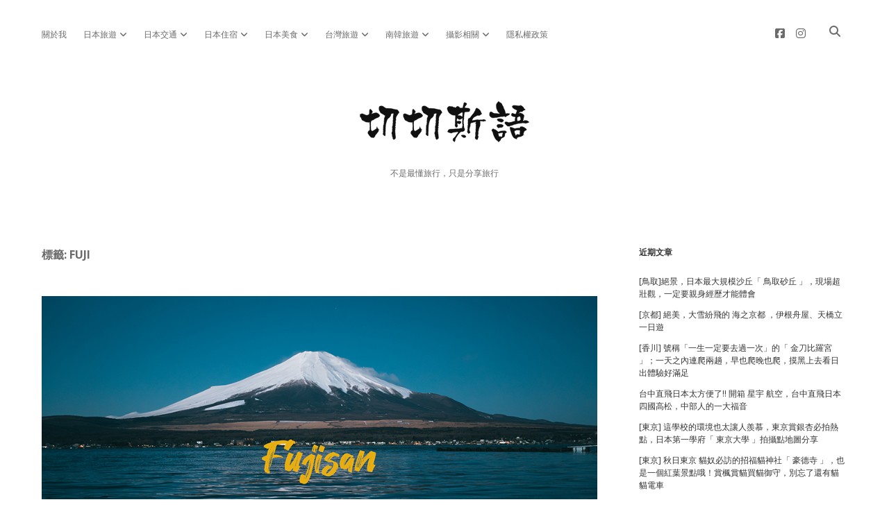

--- FILE ---
content_type: text/html; charset=UTF-8
request_url: https://www.chacetour.com/index.php/tag/fuji/
body_size: 13027
content:
<!DOCTYPE html>

<html dir="ltr" lang="zh-TW" prefix="og: https://ogp.me/ns#">

<head>
	<title>FUJI » 切切斯語</title>
	<style>img:is([sizes="auto" i], [sizes^="auto," i]) { contain-intrinsic-size: 3000px 1500px }</style>
	
		<!-- All in One SEO 4.8.4.1 - aioseo.com -->
	<meta name="robots" content="max-image-preview:large" />
	<meta name="google-site-verification" content="VI3fHQDWwyKXkOPcNaJq0T387e83Irnp474lhZMdmN8" />
	<link rel="canonical" href="https://www.chacetour.com/index.php/tag/fuji/" />
	<meta name="generator" content="All in One SEO (AIOSEO) 4.8.4.1" />
		<script type="application/ld+json" class="aioseo-schema">
			{"@context":"https:\/\/schema.org","@graph":[{"@type":"BreadcrumbList","@id":"https:\/\/www.chacetour.com\/tag\/fuji\/#breadcrumblist","itemListElement":[{"@type":"ListItem","@id":"https:\/\/www.chacetour.com#listItem","position":1,"name":"\u4e3b\u9801","item":"https:\/\/www.chacetour.com","nextItem":{"@type":"ListItem","@id":"https:\/\/www.chacetour.com\/index.php\/tag\/fuji\/#listItem","name":"FUJI"}},{"@type":"ListItem","@id":"https:\/\/www.chacetour.com\/index.php\/tag\/fuji\/#listItem","position":2,"name":"FUJI","previousItem":{"@type":"ListItem","@id":"https:\/\/www.chacetour.com#listItem","name":"\u4e3b\u9801"}}]},{"@type":"CollectionPage","@id":"https:\/\/www.chacetour.com\/tag\/fuji\/#collectionpage","url":"https:\/\/www.chacetour.com\/tag\/fuji\/","name":"FUJI \u00bb \u5207\u5207\u65af\u8a9e","inLanguage":"zh-TW","isPartOf":{"@id":"https:\/\/www.chacetour.com\/#website"},"breadcrumb":{"@id":"https:\/\/www.chacetour.com\/tag\/fuji\/#breadcrumblist"}},{"@type":"Organization","@id":"https:\/\/www.chacetour.com\/#organization","name":"\u5207\u5207\u65af\u8a9e","description":"\u4e0d\u662f\u6700\u61c2\u65c5\u884c\uff0c\u53ea\u662f\u5206\u4eab\u65c5\u884c","url":"https:\/\/www.chacetour.com\/","logo":{"@type":"ImageObject","url":"https:\/\/www.chacetour.com\/wp-content\/uploads\/2025\/05\/\u672a\u547d\u540d-1.jpg","@id":"https:\/\/www.chacetour.com\/tag\/fuji\/#organizationLogo","width":112,"height":112},"image":{"@id":"https:\/\/www.chacetour.com\/tag\/fuji\/#organizationLogo"}},{"@type":"WebSite","@id":"https:\/\/www.chacetour.com\/#website","url":"https:\/\/www.chacetour.com\/","name":"\u5207\u5207\u65af\u8a9e","description":"\u4e0d\u662f\u6700\u61c2\u65c5\u884c\uff0c\u53ea\u662f\u5206\u4eab\u65c5\u884c","inLanguage":"zh-TW","publisher":{"@id":"https:\/\/www.chacetour.com\/#organization"}}]}
		</script>
		<!-- All in One SEO -->

<meta charset="UTF-8" />
<meta name="viewport" content="width=device-width, initial-scale=1" />
<meta name="template" content="Apex 1.41" />
<link rel='dns-prefetch' href='//www.googletagmanager.com' />
<link rel='dns-prefetch' href='//fonts.googleapis.com' />
<link rel="alternate" type="application/rss+xml" title="訂閱《切切斯語》&raquo; 資訊提供" href="https://www.chacetour.com/index.php/feed/" />
<link rel="alternate" type="application/rss+xml" title="訂閱《切切斯語》&raquo; 留言的資訊提供" href="https://www.chacetour.com/index.php/comments/feed/" />
<link rel="alternate" type="application/rss+xml" title="訂閱《切切斯語》&raquo; 標籤〈FUJI〉的資訊提供" href="https://www.chacetour.com/index.php/tag/fuji/feed/" />
<script type="text/javascript">
/* <![CDATA[ */
window._wpemojiSettings = {"baseUrl":"https:\/\/s.w.org\/images\/core\/emoji\/16.0.1\/72x72\/","ext":".png","svgUrl":"https:\/\/s.w.org\/images\/core\/emoji\/16.0.1\/svg\/","svgExt":".svg","source":{"concatemoji":"https:\/\/www.chacetour.com\/wp-includes\/js\/wp-emoji-release.min.js?ver=6.8.3"}};
/*! This file is auto-generated */
!function(s,n){var o,i,e;function c(e){try{var t={supportTests:e,timestamp:(new Date).valueOf()};sessionStorage.setItem(o,JSON.stringify(t))}catch(e){}}function p(e,t,n){e.clearRect(0,0,e.canvas.width,e.canvas.height),e.fillText(t,0,0);var t=new Uint32Array(e.getImageData(0,0,e.canvas.width,e.canvas.height).data),a=(e.clearRect(0,0,e.canvas.width,e.canvas.height),e.fillText(n,0,0),new Uint32Array(e.getImageData(0,0,e.canvas.width,e.canvas.height).data));return t.every(function(e,t){return e===a[t]})}function u(e,t){e.clearRect(0,0,e.canvas.width,e.canvas.height),e.fillText(t,0,0);for(var n=e.getImageData(16,16,1,1),a=0;a<n.data.length;a++)if(0!==n.data[a])return!1;return!0}function f(e,t,n,a){switch(t){case"flag":return n(e,"\ud83c\udff3\ufe0f\u200d\u26a7\ufe0f","\ud83c\udff3\ufe0f\u200b\u26a7\ufe0f")?!1:!n(e,"\ud83c\udde8\ud83c\uddf6","\ud83c\udde8\u200b\ud83c\uddf6")&&!n(e,"\ud83c\udff4\udb40\udc67\udb40\udc62\udb40\udc65\udb40\udc6e\udb40\udc67\udb40\udc7f","\ud83c\udff4\u200b\udb40\udc67\u200b\udb40\udc62\u200b\udb40\udc65\u200b\udb40\udc6e\u200b\udb40\udc67\u200b\udb40\udc7f");case"emoji":return!a(e,"\ud83e\udedf")}return!1}function g(e,t,n,a){var r="undefined"!=typeof WorkerGlobalScope&&self instanceof WorkerGlobalScope?new OffscreenCanvas(300,150):s.createElement("canvas"),o=r.getContext("2d",{willReadFrequently:!0}),i=(o.textBaseline="top",o.font="600 32px Arial",{});return e.forEach(function(e){i[e]=t(o,e,n,a)}),i}function t(e){var t=s.createElement("script");t.src=e,t.defer=!0,s.head.appendChild(t)}"undefined"!=typeof Promise&&(o="wpEmojiSettingsSupports",i=["flag","emoji"],n.supports={everything:!0,everythingExceptFlag:!0},e=new Promise(function(e){s.addEventListener("DOMContentLoaded",e,{once:!0})}),new Promise(function(t){var n=function(){try{var e=JSON.parse(sessionStorage.getItem(o));if("object"==typeof e&&"number"==typeof e.timestamp&&(new Date).valueOf()<e.timestamp+604800&&"object"==typeof e.supportTests)return e.supportTests}catch(e){}return null}();if(!n){if("undefined"!=typeof Worker&&"undefined"!=typeof OffscreenCanvas&&"undefined"!=typeof URL&&URL.createObjectURL&&"undefined"!=typeof Blob)try{var e="postMessage("+g.toString()+"("+[JSON.stringify(i),f.toString(),p.toString(),u.toString()].join(",")+"));",a=new Blob([e],{type:"text/javascript"}),r=new Worker(URL.createObjectURL(a),{name:"wpTestEmojiSupports"});return void(r.onmessage=function(e){c(n=e.data),r.terminate(),t(n)})}catch(e){}c(n=g(i,f,p,u))}t(n)}).then(function(e){for(var t in e)n.supports[t]=e[t],n.supports.everything=n.supports.everything&&n.supports[t],"flag"!==t&&(n.supports.everythingExceptFlag=n.supports.everythingExceptFlag&&n.supports[t]);n.supports.everythingExceptFlag=n.supports.everythingExceptFlag&&!n.supports.flag,n.DOMReady=!1,n.readyCallback=function(){n.DOMReady=!0}}).then(function(){return e}).then(function(){var e;n.supports.everything||(n.readyCallback(),(e=n.source||{}).concatemoji?t(e.concatemoji):e.wpemoji&&e.twemoji&&(t(e.twemoji),t(e.wpemoji)))}))}((window,document),window._wpemojiSettings);
/* ]]> */
</script>
<link rel='stylesheet' id='sbi_styles-css' href='https://www.chacetour.com/wp-content/plugins/instagram-feed/css/sbi-styles.min.css?ver=6.9.1' type='text/css' media='all' />
<style id='wp-emoji-styles-inline-css' type='text/css'>

	img.wp-smiley, img.emoji {
		display: inline !important;
		border: none !important;
		box-shadow: none !important;
		height: 1em !important;
		width: 1em !important;
		margin: 0 0.07em !important;
		vertical-align: -0.1em !important;
		background: none !important;
		padding: 0 !important;
	}
</style>
<link rel='stylesheet' id='wp-block-library-css' href='https://www.chacetour.com/wp-includes/css/dist/block-library/style.min.css?ver=6.8.3' type='text/css' media='all' />
<style id='classic-theme-styles-inline-css' type='text/css'>
/*! This file is auto-generated */
.wp-block-button__link{color:#fff;background-color:#32373c;border-radius:9999px;box-shadow:none;text-decoration:none;padding:calc(.667em + 2px) calc(1.333em + 2px);font-size:1.125em}.wp-block-file__button{background:#32373c;color:#fff;text-decoration:none}
</style>
<style id='global-styles-inline-css' type='text/css'>
:root{--wp--preset--aspect-ratio--square: 1;--wp--preset--aspect-ratio--4-3: 4/3;--wp--preset--aspect-ratio--3-4: 3/4;--wp--preset--aspect-ratio--3-2: 3/2;--wp--preset--aspect-ratio--2-3: 2/3;--wp--preset--aspect-ratio--16-9: 16/9;--wp--preset--aspect-ratio--9-16: 9/16;--wp--preset--color--black: #000000;--wp--preset--color--cyan-bluish-gray: #abb8c3;--wp--preset--color--white: #ffffff;--wp--preset--color--pale-pink: #f78da7;--wp--preset--color--vivid-red: #cf2e2e;--wp--preset--color--luminous-vivid-orange: #ff6900;--wp--preset--color--luminous-vivid-amber: #fcb900;--wp--preset--color--light-green-cyan: #7bdcb5;--wp--preset--color--vivid-green-cyan: #00d084;--wp--preset--color--pale-cyan-blue: #8ed1fc;--wp--preset--color--vivid-cyan-blue: #0693e3;--wp--preset--color--vivid-purple: #9b51e0;--wp--preset--gradient--vivid-cyan-blue-to-vivid-purple: linear-gradient(135deg,rgba(6,147,227,1) 0%,rgb(155,81,224) 100%);--wp--preset--gradient--light-green-cyan-to-vivid-green-cyan: linear-gradient(135deg,rgb(122,220,180) 0%,rgb(0,208,130) 100%);--wp--preset--gradient--luminous-vivid-amber-to-luminous-vivid-orange: linear-gradient(135deg,rgba(252,185,0,1) 0%,rgba(255,105,0,1) 100%);--wp--preset--gradient--luminous-vivid-orange-to-vivid-red: linear-gradient(135deg,rgba(255,105,0,1) 0%,rgb(207,46,46) 100%);--wp--preset--gradient--very-light-gray-to-cyan-bluish-gray: linear-gradient(135deg,rgb(238,238,238) 0%,rgb(169,184,195) 100%);--wp--preset--gradient--cool-to-warm-spectrum: linear-gradient(135deg,rgb(74,234,220) 0%,rgb(151,120,209) 20%,rgb(207,42,186) 40%,rgb(238,44,130) 60%,rgb(251,105,98) 80%,rgb(254,248,76) 100%);--wp--preset--gradient--blush-light-purple: linear-gradient(135deg,rgb(255,206,236) 0%,rgb(152,150,240) 100%);--wp--preset--gradient--blush-bordeaux: linear-gradient(135deg,rgb(254,205,165) 0%,rgb(254,45,45) 50%,rgb(107,0,62) 100%);--wp--preset--gradient--luminous-dusk: linear-gradient(135deg,rgb(255,203,112) 0%,rgb(199,81,192) 50%,rgb(65,88,208) 100%);--wp--preset--gradient--pale-ocean: linear-gradient(135deg,rgb(255,245,203) 0%,rgb(182,227,212) 50%,rgb(51,167,181) 100%);--wp--preset--gradient--electric-grass: linear-gradient(135deg,rgb(202,248,128) 0%,rgb(113,206,126) 100%);--wp--preset--gradient--midnight: linear-gradient(135deg,rgb(2,3,129) 0%,rgb(40,116,252) 100%);--wp--preset--font-size--small: 12px;--wp--preset--font-size--medium: 20px;--wp--preset--font-size--large: 21px;--wp--preset--font-size--x-large: 42px;--wp--preset--font-size--regular: 16px;--wp--preset--font-size--larger: 37px;--wp--preset--spacing--20: 0.44rem;--wp--preset--spacing--30: 0.67rem;--wp--preset--spacing--40: 1rem;--wp--preset--spacing--50: 1.5rem;--wp--preset--spacing--60: 2.25rem;--wp--preset--spacing--70: 3.38rem;--wp--preset--spacing--80: 5.06rem;--wp--preset--shadow--natural: 6px 6px 9px rgba(0, 0, 0, 0.2);--wp--preset--shadow--deep: 12px 12px 50px rgba(0, 0, 0, 0.4);--wp--preset--shadow--sharp: 6px 6px 0px rgba(0, 0, 0, 0.2);--wp--preset--shadow--outlined: 6px 6px 0px -3px rgba(255, 255, 255, 1), 6px 6px rgba(0, 0, 0, 1);--wp--preset--shadow--crisp: 6px 6px 0px rgba(0, 0, 0, 1);}:where(.is-layout-flex){gap: 0.5em;}:where(.is-layout-grid){gap: 0.5em;}body .is-layout-flex{display: flex;}.is-layout-flex{flex-wrap: wrap;align-items: center;}.is-layout-flex > :is(*, div){margin: 0;}body .is-layout-grid{display: grid;}.is-layout-grid > :is(*, div){margin: 0;}:where(.wp-block-columns.is-layout-flex){gap: 2em;}:where(.wp-block-columns.is-layout-grid){gap: 2em;}:where(.wp-block-post-template.is-layout-flex){gap: 1.25em;}:where(.wp-block-post-template.is-layout-grid){gap: 1.25em;}.has-black-color{color: var(--wp--preset--color--black) !important;}.has-cyan-bluish-gray-color{color: var(--wp--preset--color--cyan-bluish-gray) !important;}.has-white-color{color: var(--wp--preset--color--white) !important;}.has-pale-pink-color{color: var(--wp--preset--color--pale-pink) !important;}.has-vivid-red-color{color: var(--wp--preset--color--vivid-red) !important;}.has-luminous-vivid-orange-color{color: var(--wp--preset--color--luminous-vivid-orange) !important;}.has-luminous-vivid-amber-color{color: var(--wp--preset--color--luminous-vivid-amber) !important;}.has-light-green-cyan-color{color: var(--wp--preset--color--light-green-cyan) !important;}.has-vivid-green-cyan-color{color: var(--wp--preset--color--vivid-green-cyan) !important;}.has-pale-cyan-blue-color{color: var(--wp--preset--color--pale-cyan-blue) !important;}.has-vivid-cyan-blue-color{color: var(--wp--preset--color--vivid-cyan-blue) !important;}.has-vivid-purple-color{color: var(--wp--preset--color--vivid-purple) !important;}.has-black-background-color{background-color: var(--wp--preset--color--black) !important;}.has-cyan-bluish-gray-background-color{background-color: var(--wp--preset--color--cyan-bluish-gray) !important;}.has-white-background-color{background-color: var(--wp--preset--color--white) !important;}.has-pale-pink-background-color{background-color: var(--wp--preset--color--pale-pink) !important;}.has-vivid-red-background-color{background-color: var(--wp--preset--color--vivid-red) !important;}.has-luminous-vivid-orange-background-color{background-color: var(--wp--preset--color--luminous-vivid-orange) !important;}.has-luminous-vivid-amber-background-color{background-color: var(--wp--preset--color--luminous-vivid-amber) !important;}.has-light-green-cyan-background-color{background-color: var(--wp--preset--color--light-green-cyan) !important;}.has-vivid-green-cyan-background-color{background-color: var(--wp--preset--color--vivid-green-cyan) !important;}.has-pale-cyan-blue-background-color{background-color: var(--wp--preset--color--pale-cyan-blue) !important;}.has-vivid-cyan-blue-background-color{background-color: var(--wp--preset--color--vivid-cyan-blue) !important;}.has-vivid-purple-background-color{background-color: var(--wp--preset--color--vivid-purple) !important;}.has-black-border-color{border-color: var(--wp--preset--color--black) !important;}.has-cyan-bluish-gray-border-color{border-color: var(--wp--preset--color--cyan-bluish-gray) !important;}.has-white-border-color{border-color: var(--wp--preset--color--white) !important;}.has-pale-pink-border-color{border-color: var(--wp--preset--color--pale-pink) !important;}.has-vivid-red-border-color{border-color: var(--wp--preset--color--vivid-red) !important;}.has-luminous-vivid-orange-border-color{border-color: var(--wp--preset--color--luminous-vivid-orange) !important;}.has-luminous-vivid-amber-border-color{border-color: var(--wp--preset--color--luminous-vivid-amber) !important;}.has-light-green-cyan-border-color{border-color: var(--wp--preset--color--light-green-cyan) !important;}.has-vivid-green-cyan-border-color{border-color: var(--wp--preset--color--vivid-green-cyan) !important;}.has-pale-cyan-blue-border-color{border-color: var(--wp--preset--color--pale-cyan-blue) !important;}.has-vivid-cyan-blue-border-color{border-color: var(--wp--preset--color--vivid-cyan-blue) !important;}.has-vivid-purple-border-color{border-color: var(--wp--preset--color--vivid-purple) !important;}.has-vivid-cyan-blue-to-vivid-purple-gradient-background{background: var(--wp--preset--gradient--vivid-cyan-blue-to-vivid-purple) !important;}.has-light-green-cyan-to-vivid-green-cyan-gradient-background{background: var(--wp--preset--gradient--light-green-cyan-to-vivid-green-cyan) !important;}.has-luminous-vivid-amber-to-luminous-vivid-orange-gradient-background{background: var(--wp--preset--gradient--luminous-vivid-amber-to-luminous-vivid-orange) !important;}.has-luminous-vivid-orange-to-vivid-red-gradient-background{background: var(--wp--preset--gradient--luminous-vivid-orange-to-vivid-red) !important;}.has-very-light-gray-to-cyan-bluish-gray-gradient-background{background: var(--wp--preset--gradient--very-light-gray-to-cyan-bluish-gray) !important;}.has-cool-to-warm-spectrum-gradient-background{background: var(--wp--preset--gradient--cool-to-warm-spectrum) !important;}.has-blush-light-purple-gradient-background{background: var(--wp--preset--gradient--blush-light-purple) !important;}.has-blush-bordeaux-gradient-background{background: var(--wp--preset--gradient--blush-bordeaux) !important;}.has-luminous-dusk-gradient-background{background: var(--wp--preset--gradient--luminous-dusk) !important;}.has-pale-ocean-gradient-background{background: var(--wp--preset--gradient--pale-ocean) !important;}.has-electric-grass-gradient-background{background: var(--wp--preset--gradient--electric-grass) !important;}.has-midnight-gradient-background{background: var(--wp--preset--gradient--midnight) !important;}.has-small-font-size{font-size: var(--wp--preset--font-size--small) !important;}.has-medium-font-size{font-size: var(--wp--preset--font-size--medium) !important;}.has-large-font-size{font-size: var(--wp--preset--font-size--large) !important;}.has-x-large-font-size{font-size: var(--wp--preset--font-size--x-large) !important;}
:where(.wp-block-post-template.is-layout-flex){gap: 1.25em;}:where(.wp-block-post-template.is-layout-grid){gap: 1.25em;}
:where(.wp-block-columns.is-layout-flex){gap: 2em;}:where(.wp-block-columns.is-layout-grid){gap: 2em;}
:root :where(.wp-block-pullquote){font-size: 1.5em;line-height: 1.6;}
</style>
<link rel='stylesheet' id='ez-toc-css' href='https://www.chacetour.com/wp-content/plugins/easy-table-of-contents/assets/css/screen.min.css?ver=2.0.75' type='text/css' media='all' />
<style id='ez-toc-inline-css' type='text/css'>
div#ez-toc-container .ez-toc-title {font-size: 120%;}div#ez-toc-container .ez-toc-title {font-weight: 500;}div#ez-toc-container ul li , div#ez-toc-container ul li a {font-size: 95%;}div#ez-toc-container ul li , div#ez-toc-container ul li a {font-weight: 500;}div#ez-toc-container nav ul ul li {font-size: 90%;}
.ez-toc-container-direction {direction: ltr;}.ez-toc-counter ul{counter-reset: item ;}.ez-toc-counter nav ul li a::before {content: counters(item, '.', decimal) '. ';display: inline-block;counter-increment: item;flex-grow: 0;flex-shrink: 0;margin-right: .2em; float: left; }.ez-toc-widget-direction {direction: ltr;}.ez-toc-widget-container ul{counter-reset: item ;}.ez-toc-widget-container nav ul li a::before {content: counters(item, '.', decimal) '. ';display: inline-block;counter-increment: item;flex-grow: 0;flex-shrink: 0;margin-right: .2em; float: left; }
</style>
<link rel='stylesheet' id='ct-apex-google-fonts-css' href='//fonts.googleapis.com/css?family=Open+Sans%3A400%2C700%7CSatisfy&#038;subset=latin%2Clatin-ext&#038;display=swap&#038;ver=6.8.3' type='text/css' media='all' />
<link rel='stylesheet' id='ct-apex-font-awesome-css' href='https://www.chacetour.com/wp-content/themes/apex/assets/font-awesome/css/all.min.css?ver=6.8.3' type='text/css' media='all' />
<link rel='stylesheet' id='ct-apex-style-css' href='https://www.chacetour.com/wp-content/themes/apex/style.css?ver=6.8.3' type='text/css' media='all' />
<script type="text/javascript" src="https://www.chacetour.com/wp-includes/js/jquery/jquery.min.js?ver=3.7.1" id="jquery-core-js"></script>
<script type="text/javascript" src="https://www.chacetour.com/wp-includes/js/jquery/jquery-migrate.min.js?ver=3.4.1" id="jquery-migrate-js"></script>
<!--[if IE 8]>
<script type="text/javascript" src="https://www.chacetour.com/wp-content/themes/apex/js/build/html5shiv.min.js?ver=6.8.3" id="ct-apex-html5-shiv-js"></script>
<![endif]-->

<!-- Google tag (gtag.js) snippet added by Site Kit -->

<!-- Google Analytics snippet added by Site Kit -->
<script type="text/javascript" src="https://www.googletagmanager.com/gtag/js?id=GT-55JDGNP" id="google_gtagjs-js" async></script>
<script type="text/javascript" id="google_gtagjs-js-after">
/* <![CDATA[ */
window.dataLayer = window.dataLayer || [];function gtag(){dataLayer.push(arguments);}
gtag("set","linker",{"domains":["www.chacetour.com"]});
gtag("js", new Date());
gtag("set", "developer_id.dZTNiMT", true);
gtag("config", "GT-55JDGNP");
/* ]]> */
</script>

<!-- End Google tag (gtag.js) snippet added by Site Kit -->
<link rel="https://api.w.org/" href="https://www.chacetour.com/index.php/wp-json/" /><link rel="alternate" title="JSON" type="application/json" href="https://www.chacetour.com/index.php/wp-json/wp/v2/tags/147" /><link rel="EditURI" type="application/rsd+xml" title="RSD" href="https://www.chacetour.com/xmlrpc.php?rsd" />
<meta name="generator" content="WordPress 6.8.3" />
<meta name="generator" content="Site Kit by Google 1.157.0" />
<!-- Google AdSense meta tags added by Site Kit -->
<meta name="google-adsense-platform-account" content="ca-host-pub-2644536267352236">
<meta name="google-adsense-platform-domain" content="sitekit.withgoogle.com">
<!-- End Google AdSense meta tags added by Site Kit -->
</head>

<body id="apex" class="archive tag tag-fuji tag-147 wp-theme-apex">
			<a class="skip-content" href="#main">Skip to content</a>
	<div id="overflow-container" class="overflow-container">
		<div id="max-width" class="max-width">
									<header class="site-header" id="site-header" role="banner">
				<div id="menu-primary-container" class="menu-primary-container">
					<div id="menu-primary" class="menu-container menu-primary" role="navigation">
	<nav class="menu"><ul id="menu-primary-items" class="menu-primary-items"><li id="menu-item-1732" class="menu-item menu-item-type-post_type menu-item-object-page menu-item-1732"><a href="https://www.chacetour.com/index.php/adoutme/">關於我</a></li>
<li id="menu-item-56" class="menu-item menu-item-type-taxonomy menu-item-object-category menu-item-has-children menu-item-56"><a href="https://www.chacetour.com/index.php/category/japan-travel/">日本旅遊</a><button class="toggle-dropdown" aria-expanded="false" name="toggle-dropdown"><span class="screen-reader-text">open dropdown menu</span></button>
<ul class="sub-menu">
	<li id="menu-item-2870" class="menu-item menu-item-type-taxonomy menu-item-object-category menu-item-2870"><a href="https://www.chacetour.com/index.php/category/japan-travel/tokyo/">東京</a></li>
	<li id="menu-item-3581" class="menu-item menu-item-type-taxonomy menu-item-object-category menu-item-3581"><a href="https://www.chacetour.com/index.php/category/japan-travel/kyoto/">京都</a></li>
	<li id="menu-item-2881" class="menu-item menu-item-type-taxonomy menu-item-object-category menu-item-2881"><a href="https://www.chacetour.com/index.php/category/japan-travel/tohoku/">東北</a></li>
	<li id="menu-item-3580" class="menu-item menu-item-type-taxonomy menu-item-object-category menu-item-3580"><a href="https://www.chacetour.com/index.php/category/japan-travel/shikoku/">四國</a></li>
	<li id="menu-item-2875" class="menu-item menu-item-type-taxonomy menu-item-object-category menu-item-2875"><a href="https://www.chacetour.com/index.php/category/japan-travel/okinawa/">沖繩</a></li>
	<li id="menu-item-3647" class="menu-item menu-item-type-taxonomy menu-item-object-category menu-item-3647"><a href="https://www.chacetour.com/index.php/category/japan-travel/%e9%b3%a5%e5%8f%96/">鳥取</a></li>
	<li id="menu-item-2874" class="menu-item menu-item-type-taxonomy menu-item-object-category menu-item-2874"><a href="https://www.chacetour.com/index.php/category/japan-travel/hokkaido/">北海道</a></li>
	<li id="menu-item-2886" class="menu-item menu-item-type-taxonomy menu-item-object-category menu-item-2886"><a href="https://www.chacetour.com/index.php/category/japan-travel/exp/">旅遊心得</a></li>
</ul>
</li>
<li id="menu-item-55" class="menu-item menu-item-type-taxonomy menu-item-object-category menu-item-has-children menu-item-55"><a href="https://www.chacetour.com/index.php/category/japan-traffic/">日本交通</a><button class="toggle-dropdown" aria-expanded="false" name="toggle-dropdown"><span class="screen-reader-text">open dropdown menu</span></button>
<ul class="sub-menu">
	<li id="menu-item-2877" class="menu-item menu-item-type-taxonomy menu-item-object-category menu-item-2877"><a href="https://www.chacetour.com/index.php/category/japan-traffic/check-in/">出入境</a></li>
	<li id="menu-item-2879" class="menu-item menu-item-type-taxonomy menu-item-object-category menu-item-2879"><a href="https://www.chacetour.com/index.php/category/japan-traffic/ticket/">機票</a></li>
	<li id="menu-item-2878" class="menu-item menu-item-type-taxonomy menu-item-object-category menu-item-2878"><a href="https://www.chacetour.com/index.php/category/japan-traffic/rent-car/">自駕</a></li>
</ul>
</li>
<li id="menu-item-57" class="menu-item menu-item-type-taxonomy menu-item-object-category menu-item-has-children menu-item-57"><a href="https://www.chacetour.com/index.php/category/japan-hotel/">日本住宿</a><button class="toggle-dropdown" aria-expanded="false" name="toggle-dropdown"><span class="screen-reader-text">open dropdown menu</span></button>
<ul class="sub-menu">
	<li id="menu-item-3584" class="menu-item menu-item-type-taxonomy menu-item-object-category menu-item-3584"><a href="https://www.chacetour.com/index.php/category/japan-travel/hokkaido/">北海道</a></li>
</ul>
</li>
<li id="menu-item-58" class="menu-item menu-item-type-taxonomy menu-item-object-category menu-item-has-children menu-item-58"><a href="https://www.chacetour.com/index.php/category/japan-food/">日本美食</a><button class="toggle-dropdown" aria-expanded="false" name="toggle-dropdown"><span class="screen-reader-text">open dropdown menu</span></button>
<ul class="sub-menu">
	<li id="menu-item-3583" class="menu-item menu-item-type-taxonomy menu-item-object-category menu-item-3583"><a href="https://www.chacetour.com/index.php/category/japan-travel/tohoku/">東北</a></li>
</ul>
</li>
<li id="menu-item-59" class="menu-item menu-item-type-taxonomy menu-item-object-category menu-item-has-children menu-item-59"><a href="https://www.chacetour.com/index.php/category/taiwan-travel/">台灣旅遊</a><button class="toggle-dropdown" aria-expanded="false" name="toggle-dropdown"><span class="screen-reader-text">open dropdown menu</span></button>
<ul class="sub-menu">
	<li id="menu-item-2884" class="menu-item menu-item-type-taxonomy menu-item-object-category menu-item-2884"><a href="https://www.chacetour.com/index.php/category/taiwan-travel/taichung/">台中</a></li>
	<li id="menu-item-2883" class="menu-item menu-item-type-taxonomy menu-item-object-category menu-item-2883"><a href="https://www.chacetour.com/index.php/category/taiwan-travel/nantou/">南投</a></li>
	<li id="menu-item-2885" class="menu-item menu-item-type-taxonomy menu-item-object-category menu-item-2885"><a href="https://www.chacetour.com/index.php/category/taiwan-travel/kinmen/">金門</a></li>
</ul>
</li>
<li id="menu-item-786" class="menu-item menu-item-type-taxonomy menu-item-object-category menu-item-has-children menu-item-786"><a href="https://www.chacetour.com/index.php/category/korea-travel/">南韓旅遊</a><button class="toggle-dropdown" aria-expanded="false" name="toggle-dropdown"><span class="screen-reader-text">open dropdown menu</span></button>
<ul class="sub-menu">
	<li id="menu-item-2882" class="menu-item menu-item-type-taxonomy menu-item-object-category menu-item-2882"><a href="https://www.chacetour.com/index.php/category/korea-travel/daegu/">大邱</a></li>
</ul>
</li>
<li id="menu-item-60" class="menu-item menu-item-type-taxonomy menu-item-object-category menu-item-has-children menu-item-60"><a href="https://www.chacetour.com/index.php/category/photography/">攝影相關</a><button class="toggle-dropdown" aria-expanded="false" name="toggle-dropdown"><span class="screen-reader-text">open dropdown menu</span></button>
<ul class="sub-menu">
	<li id="menu-item-2880" class="menu-item menu-item-type-taxonomy menu-item-object-category menu-item-2880"><a href="https://www.chacetour.com/index.php/category/photography/lens/">鏡頭</a></li>
</ul>
</li>
<li id="menu-item-1733" class="menu-item menu-item-type-post_type menu-item-object-page menu-item-1733"><a href="https://www.chacetour.com/index.php/privacy-policy/">隱私權政策</a></li>
</ul></nav></div>
					<div class='search-form-container'>
	<button id="search-icon" class="search-icon">
		<i class="fas fa-search"></i>
	</button>
	<form role="search" method="get" class="search-form" action="https://www.chacetour.com/">
		<label class="screen-reader-text">Search</label>
		<input type="search" class="search-field" placeholder="Search..." value="" name="s"
		       title="Search for:" tabindex="-1"/>
	</form>
</div>					<ul class='social-media-icons'>						<li>
							<a class="facebook" target="_blank"
							   href="https://www.facebook.com/chacetour">
								<i class="fab fa-facebook-square" title="facebook"></i>
								<span class="screen-reader-text">facebook</span>
							</a>
						</li>
												<li>
							<a class="instagram" target="_blank"
							   href="https://instagram.com/chace_ce">
								<i class="fab fa-instagram" title="instagram"></i>
								<span class="screen-reader-text">instagram</span>
							</a>
						</li>
						</ul>				</div>
				<button id="toggle-navigation" class="toggle-navigation">
					<span class="screen-reader-text">open menu</span>
					<svg width="24px" height="18px" viewBox="0 0 24 18" version="1.1" xmlns="http://www.w3.org/2000/svg" xmlns:xlink="http://www.w3.org/1999/xlink">
				    <g stroke="none" stroke-width="1" fill="none" fill-rule="evenodd">
				        <g transform="translate(-148.000000, -36.000000)" fill="#6B6B6B">
				            <g transform="translate(123.000000, 25.000000)">
				                <g transform="translate(25.000000, 11.000000)">
				                    <rect x="0" y="16" width="24" height="2"></rect>
				                    <rect x="0" y="8" width="24" height="2"></rect>
				                    <rect x="0" y="0" width="24" height="2"></rect>
				                </g>
				            </g>
				        </g>
				    </g>
				</svg>				</button>
				<div id="title-container" class="title-container">
					<div id='site-title' class='site-title'><a href='https://www.chacetour.com'><span class='screen-reader-text'>切切斯語</span><img class='logo' src='https://www.chacetour.com/wp-content/uploads/2023/02/300.png' alt='切切斯語' /></a></div>					<p class="tagline">不是最懂旅行，只是分享旅行</p>				</div>
			</header>
									<section id="main" class="main" role="main">
				
<div class='archive-header'>
	<h1>
		標籤: <span>FUJI</span>	</h1>
	</div><div id="loop-container" class="loop-container">
	<div class="post-2567 post type-post status-publish format-standard has-post-thumbnail hentry category-japan-travel category-tokyo tag-fuji tag-japan tag-52 tag-61 tag-146 tag-149 tag-12 tag-19 tag-150 tag-148 tag-152 tag-151 tag-25 tag-153 entry">
		<article>
		<div class="featured-image"><a href="https://www.chacetour.com/index.php/2024/03/28/31/">[東京] 一日走訪富士五湖， 富士山 最推薦的竟然不是河口湖？哪個湖區最值得前往？<img width="1024" height="491" src="https://www.chacetour.com/wp-content/uploads/2024/03/cover.jpg" class="attachment-full size-full wp-post-image" alt="" decoding="async" fetchpriority="high" srcset="https://www.chacetour.com/wp-content/uploads/2024/03/cover.jpg 1024w, https://www.chacetour.com/wp-content/uploads/2024/03/cover-300x144.jpg 300w, https://www.chacetour.com/wp-content/uploads/2024/03/cover-768x368.jpg 768w" sizes="(max-width: 1024px) 100vw, 1024px" /></a></div>		<div class="post-container">
			<div class='post-header'>
								<h2 class='post-title'>
					<a href="https://www.chacetour.com/index.php/2024/03/28/31/">[東京] 一日走訪富士五湖， 富士山 最推薦的竟然不是河口湖？哪個湖區最值得前往？</a>
				</h2>
				<div class="post-byline">
    <span class="post-date">
		Published 2024 年 3 月 28 日	</span>
			<span class="post-author">
			<span>by</span>
			chacetour		</span>
	</div>			</div>
			<div class="post-content">
				<p>前言 這次的旅程是以 富士山 為主，打算自駕逛逛富&#8230;</p>
<div class="more-link-wrapper"><a class="more-link" href="https://www.chacetour.com/index.php/2024/03/28/31/">Continue reading<span class="screen-reader-text">[東京] 一日走訪富士五湖， 富士山 最推薦的竟然不是河口湖？哪個湖區最值得前往？</span></a></div>
				<span class="comments-link">
	<i class="fas fa-comment" title="comment icon" aria-hidden="true"></i>
	<a href="https://www.chacetour.com/index.php/2024/03/28/31/#comments">3 Comments</a></span>			</div>
		</div>
	</article>
	</div></div>
</section> <!-- .main -->

	<aside class="sidebar sidebar-primary" id="sidebar-primary" role="complementary">
		<h1 class="screen-reader-text">Sidebar</h1>
		
		<section id="recent-posts-2" class="widget widget_recent_entries">
		<h2 class="widget-title">近期文章</h2>
		<ul>
											<li>
					<a href="https://www.chacetour.com/index.php/2025/07/09/41/">[鳥取]絕景，日本最大規模沙丘「 鳥取砂丘 」，現場超壯觀，一定要親身經歷才能體會</a>
									</li>
											<li>
					<a href="https://www.chacetour.com/index.php/2025/03/13/40/">[京都] 絕美，大雪紛飛的 海之京都 ，伊根舟屋、天橋立一日遊</a>
									</li>
											<li>
					<a href="https://www.chacetour.com/index.php/2025/01/20/39/">[香川] 號稱「一生一定要去過一次」的「 金刀比羅宮 」；一天之內連爬兩趟，早也爬晚也爬，摸黑上去看日出體驗好滿足</a>
									</li>
											<li>
					<a href="https://www.chacetour.com/index.php/2024/12/12/38/">台中直飛日本太方便了!! 開箱 星宇 航空，台中直飛日本四國高松，中部人的一大福音</a>
									</li>
											<li>
					<a href="https://www.chacetour.com/index.php/2024/10/30/37/">[東京] 這學校的環境也太讓人羨慕，東京賞銀杏必拍熱點，日本第一學府「 東京大學 」拍攝點地圖分享</a>
									</li>
											<li>
					<a href="https://www.chacetour.com/index.php/2024/10/04/36/">[東京] 秋日東京 貓奴必訪的招福貓神社「 豪德寺 」，也是一個紅葉景點哦！賞楓賞貓買貓御守，別忘了還有貓貓電車</a>
									</li>
											<li>
					<a href="https://www.chacetour.com/index.php/2024/09/13/35/">[東京] 秋日東京 令人陶醉的黃金隧道和地毯 賞銀杏必去超美景點「 昭和紀念公園 」在這種環境下長大你要怎麼能美感不好</a>
									</li>
											<li>
					<a href="https://www.chacetour.com/index.php/2024/09/05/34/">[鏡頭] &#8211; CP值最頂 標準變焦鏡 Sigma 24-70mm F2.8 DG DN II | Art 使用心得</a>
									</li>
											<li>
					<a href="https://www.chacetour.com/index.php/2024/06/28/33/">[東京] 如何捕捉上帝視角 富士山 ？飛東京記得一定要選位！機上選位攻略</a>
									</li>
											<li>
					<a href="https://www.chacetour.com/index.php/2024/04/12/32/">[東京] 一日走訪富士五湖，我是如何規劃本次 旅遊 的攝影行程?</a>
									</li>
					</ul>

		</section><section id="categories-3" class="widget widget_categories"><h2 class="widget-title">文章分類</h2>
			<ul>
					<li class="cat-item cat-item-50"><a href="https://www.chacetour.com/index.php/category/korea-travel/">南韓旅遊</a> (1)
<ul class='children'>
	<li class="cat-item cat-item-164"><a href="https://www.chacetour.com/index.php/category/korea-travel/daegu/">大邱</a> (1)
</li>
</ul>
</li>
	<li class="cat-item cat-item-16"><a href="https://www.chacetour.com/index.php/category/taiwan-travel/">台灣旅遊</a> (4)
<ul class='children'>
	<li class="cat-item cat-item-161"><a href="https://www.chacetour.com/index.php/category/taiwan-travel/nantou/">南投</a> (2)
</li>
	<li class="cat-item cat-item-162"><a href="https://www.chacetour.com/index.php/category/taiwan-travel/taichung/">台中</a> (1)
</li>
	<li class="cat-item cat-item-163"><a href="https://www.chacetour.com/index.php/category/taiwan-travel/kinmen/">金門</a> (1)
</li>
</ul>
</li>
	<li class="cat-item cat-item-17"><a href="https://www.chacetour.com/index.php/category/photography/">攝影相關</a> (5)
<ul class='children'>
	<li class="cat-item cat-item-165"><a href="https://www.chacetour.com/index.php/category/photography/lens/">鏡頭</a> (3)
</li>
</ul>
</li>
	<li class="cat-item cat-item-11"><a href="https://www.chacetour.com/index.php/category/japan-traffic/">日本交通</a> (7)
<ul class='children'>
	<li class="cat-item cat-item-168"><a href="https://www.chacetour.com/index.php/category/japan-traffic/check-in/">出入境</a> (3)
</li>
	<li class="cat-item cat-item-166"><a href="https://www.chacetour.com/index.php/category/japan-traffic/ticket/">機票</a> (2)
</li>
	<li class="cat-item cat-item-167"><a href="https://www.chacetour.com/index.php/category/japan-traffic/rent-car/">自駕</a> (2)
</li>
</ul>
</li>
	<li class="cat-item cat-item-14"><a href="https://www.chacetour.com/index.php/category/japan-hotel/">日本住宿</a> (2)
</li>
	<li class="cat-item cat-item-1"><a href="https://www.chacetour.com/index.php/category/japan-travel/">日本旅遊</a> (27)
<ul class='children'>
	<li class="cat-item cat-item-189"><a href="https://www.chacetour.com/index.php/category/japan-travel/kyoto/">京都</a> (1)
</li>
	<li class="cat-item cat-item-158"><a href="https://www.chacetour.com/index.php/category/japan-travel/hokkaido/">北海道</a> (4)
</li>
	<li class="cat-item cat-item-181"><a href="https://www.chacetour.com/index.php/category/japan-travel/shikoku/">四國</a> (1)
</li>
	<li class="cat-item cat-item-169"><a href="https://www.chacetour.com/index.php/category/japan-travel/exp/">旅遊心得</a> (2)
</li>
	<li class="cat-item cat-item-156"><a href="https://www.chacetour.com/index.php/category/japan-travel/tokyo/">東京</a> (12)
</li>
	<li class="cat-item cat-item-160"><a href="https://www.chacetour.com/index.php/category/japan-travel/tohoku/">東北</a> (3)
</li>
	<li class="cat-item cat-item-159"><a href="https://www.chacetour.com/index.php/category/japan-travel/okinawa/">沖繩</a> (2)
</li>
	<li class="cat-item cat-item-197"><a href="https://www.chacetour.com/index.php/category/japan-travel/%e9%b3%a5%e5%8f%96/">鳥取</a> (1)
</li>
</ul>
</li>
	<li class="cat-item cat-item-15"><a href="https://www.chacetour.com/index.php/category/japan-food/">日本美食</a> (1)
</li>
			</ul>

			</section><section id="archives-3" class="widget widget_archive"><h2 class="widget-title">彙整</h2>
			<ul>
					<li><a href='https://www.chacetour.com/index.php/2025/07/'>2025 年 7 月</a>&nbsp;(1)</li>
	<li><a href='https://www.chacetour.com/index.php/2025/03/'>2025 年 3 月</a>&nbsp;(1)</li>
	<li><a href='https://www.chacetour.com/index.php/2025/01/'>2025 年 1 月</a>&nbsp;(1)</li>
	<li><a href='https://www.chacetour.com/index.php/2024/12/'>2024 年 12 月</a>&nbsp;(1)</li>
	<li><a href='https://www.chacetour.com/index.php/2024/10/'>2024 年 10 月</a>&nbsp;(2)</li>
	<li><a href='https://www.chacetour.com/index.php/2024/09/'>2024 年 9 月</a>&nbsp;(2)</li>
	<li><a href='https://www.chacetour.com/index.php/2024/06/'>2024 年 6 月</a>&nbsp;(1)</li>
	<li><a href='https://www.chacetour.com/index.php/2024/04/'>2024 年 4 月</a>&nbsp;(1)</li>
	<li><a href='https://www.chacetour.com/index.php/2024/03/'>2024 年 3 月</a>&nbsp;(3)</li>
	<li><a href='https://www.chacetour.com/index.php/2024/02/'>2024 年 2 月</a>&nbsp;(1)</li>
	<li><a href='https://www.chacetour.com/index.php/2024/01/'>2024 年 1 月</a>&nbsp;(2)</li>
	<li><a href='https://www.chacetour.com/index.php/2023/12/'>2023 年 12 月</a>&nbsp;(2)</li>
	<li><a href='https://www.chacetour.com/index.php/2023/11/'>2023 年 11 月</a>&nbsp;(2)</li>
	<li><a href='https://www.chacetour.com/index.php/2023/10/'>2023 年 10 月</a>&nbsp;(1)</li>
	<li><a href='https://www.chacetour.com/index.php/2023/09/'>2023 年 9 月</a>&nbsp;(2)</li>
	<li><a href='https://www.chacetour.com/index.php/2023/08/'>2023 年 8 月</a>&nbsp;(1)</li>
	<li><a href='https://www.chacetour.com/index.php/2023/07/'>2023 年 7 月</a>&nbsp;(2)</li>
	<li><a href='https://www.chacetour.com/index.php/2023/06/'>2023 年 6 月</a>&nbsp;(2)</li>
	<li><a href='https://www.chacetour.com/index.php/2023/05/'>2023 年 5 月</a>&nbsp;(2)</li>
	<li><a href='https://www.chacetour.com/index.php/2023/04/'>2023 年 4 月</a>&nbsp;(2)</li>
	<li><a href='https://www.chacetour.com/index.php/2023/03/'>2023 年 3 月</a>&nbsp;(6)</li>
	<li><a href='https://www.chacetour.com/index.php/2023/02/'>2023 年 2 月</a>&nbsp;(3)</li>
			</ul>

			</section><section id="siga4w_widget-2" class="widget widget_siga4w_widget"><h2 class="widget-title">瀏覽統計資料</h2><div id="siga4w_widget-2_inner"><img src="https://www.chacetour.com/wp-content/plugins/sig-ga4-widget/assets/img/loading.gif"><script type="text/javascript">jQuery(document).ready(function($) {$.get('https://www.chacetour.com/wp-admin/admin-ajax.php?action=siga4w-widget&id=siga4w_widget-2&_wpnonce=961d8d9150', function(data) {$('#siga4w_widget-2_inner').html(data); });});</script></div></section>	</aside>

<footer id="site-footer" class="site-footer" role="contentinfo">
		<div class="design-credit">
        <span>
            <a href="https://www.competethemes.com/apex/" rel="nofollow">Apex WordPress Theme</a> by Compete Themes        </span>
	</div>
</footer>
</div>
</div><!-- .overflow-container -->

<button id="scroll-to-top" class="scroll-to-top"><span class="screen-reader-text">Scroll to the top</span><i class="fas fa-arrow-up"></i></button>
<script type="speculationrules">
{"prefetch":[{"source":"document","where":{"and":[{"href_matches":"\/*"},{"not":{"href_matches":["\/wp-*.php","\/wp-admin\/*","\/wp-content\/uploads\/*","\/wp-content\/*","\/wp-content\/plugins\/*","\/wp-content\/themes\/apex\/*","\/*\\?(.+)"]}},{"not":{"selector_matches":"a[rel~=\"nofollow\"]"}},{"not":{"selector_matches":".no-prefetch, .no-prefetch a"}}]},"eagerness":"conservative"}]}
</script>
        <script>
            // Do not change this comment line otherwise Speed Optimizer won't be able to detect this script

            (function () {
                const calculateParentDistance = (child, parent) => {
                    let count = 0;
                    let currentElement = child;

                    // Traverse up the DOM tree until we reach parent or the top of the DOM
                    while (currentElement && currentElement !== parent) {
                        currentElement = currentElement.parentNode;
                        count++;
                    }

                    // If parent was not found in the hierarchy, return -1
                    if (!currentElement) {
                        return -1; // Indicates parent is not an ancestor of element
                    }

                    return count; // Number of layers between element and parent
                }
                const isMatchingClass = (linkRule, href, classes, ids) => {
                    return classes.includes(linkRule.value)
                }
                const isMatchingId = (linkRule, href, classes, ids) => {
                    return ids.includes(linkRule.value)
                }
                const isMatchingDomain = (linkRule, href, classes, ids) => {
                    if(!URL.canParse(href)) {
                        return false
                    }

                    const url = new URL(href)

                    return linkRule.value === url.host
                }
                const isMatchingExtension = (linkRule, href, classes, ids) => {
                    if(!URL.canParse(href)) {
                        return false
                    }

                    const url = new URL(href)

                    return url.pathname.endsWith('.' + linkRule.value)
                }
                const isMatchingSubdirectory = (linkRule, href, classes, ids) => {
                    if(!URL.canParse(href)) {
                        return false
                    }

                    const url = new URL(href)

                    return url.pathname.startsWith('/' + linkRule.value + '/')
                }
                const isMatchingProtocol = (linkRule, href, classes, ids) => {
                    if(!URL.canParse(href)) {
                        return false
                    }

                    const url = new URL(href)

                    return url.protocol === linkRule.value + ':'
                }
                const isMatchingExternal = (linkRule, href, classes, ids) => {
                    if(!URL.canParse(href) || !URL.canParse(document.location.href)) {
                        return false
                    }

                    const matchingProtocols = ['http:', 'https:']
                    const siteUrl = new URL(document.location.href)
                    const linkUrl = new URL(href)

                    // Links to subdomains will appear to be external matches according to JavaScript,
                    // but the PHP rules will filter those events out.
                    return matchingProtocols.includes(linkUrl.protocol) && siteUrl.host !== linkUrl.host
                }
                const isMatch = (linkRule, href, classes, ids) => {
                    switch (linkRule.type) {
                        case 'class':
                            return isMatchingClass(linkRule, href, classes, ids)
                        case 'id':
                            return isMatchingId(linkRule, href, classes, ids)
                        case 'domain':
                            return isMatchingDomain(linkRule, href, classes, ids)
                        case 'extension':
                            return isMatchingExtension(linkRule, href, classes, ids)
                        case 'subdirectory':
                            return isMatchingSubdirectory(linkRule, href, classes, ids)
                        case 'protocol':
                            return isMatchingProtocol(linkRule, href, classes, ids)
                        case 'external':
                            return isMatchingExternal(linkRule, href, classes, ids)
                        default:
                            return false;
                    }
                }
                const track = (element) => {
                    const href = element.href ?? null
                    const classes = Array.from(element.classList)
                    const ids = [element.id]
                    const linkRules = [{"type":"extension","value":"pdf"},{"type":"extension","value":"zip"},{"type":"protocol","value":"mailto"},{"type":"protocol","value":"tel"}]
                    if(linkRules.length === 0) {
                        return
                    }

                    // For link rules that target an id, we need to allow that id to appear
                    // in any ancestor up to the 7th ancestor. This loop looks for those matches
                    // and counts them.
                    linkRules.forEach((linkRule) => {
                        if(linkRule.type !== 'id') {
                            return;
                        }

                        const matchingAncestor = element.closest('#' + linkRule.value)

                        if(!matchingAncestor || matchingAncestor.matches('html, body')) {
                            return;
                        }

                        const depth = calculateParentDistance(element, matchingAncestor)

                        if(depth < 7) {
                            ids.push(linkRule.value)
                        }
                    });

                    // For link rules that target a class, we need to allow that class to appear
                    // in any ancestor up to the 7th ancestor. This loop looks for those matches
                    // and counts them.
                    linkRules.forEach((linkRule) => {
                        if(linkRule.type !== 'class') {
                            return;
                        }

                        const matchingAncestor = element.closest('.' + linkRule.value)

                        if(!matchingAncestor || matchingAncestor.matches('html, body')) {
                            return;
                        }

                        const depth = calculateParentDistance(element, matchingAncestor)

                        if(depth < 7) {
                            classes.push(linkRule.value)
                        }
                    });

                    const hasMatch = linkRules.some((linkRule) => {
                        return isMatch(linkRule, href, classes, ids)
                    })

                    if(!hasMatch) {
                        return
                    }

                    const url = "https://www.chacetour.com/wp-content/plugins/independent-analytics/iawp-click-endpoint.php";
                    const body = {
                        href: href,
                        classes: classes.join(' '),
                        ids: ids.join(' '),
                        ...{"payload":{"resource":"term_archive","term_id":147,"page":1},"signature":"cb4ca768a80b48600b65a1ce3fa4654c"}                    };

                    if (navigator.sendBeacon) {
                        let blob = new Blob([JSON.stringify(body)], {
                            type: "application/json"
                        });
                        navigator.sendBeacon(url, blob);
                    } else {
                        const xhr = new XMLHttpRequest();
                        xhr.open("POST", url, true);
                        xhr.setRequestHeader("Content-Type", "application/json;charset=UTF-8");
                        xhr.send(JSON.stringify(body))
                    }
                }
                document.addEventListener('mousedown', function (event) {
                                        if (navigator.webdriver || /bot|crawler|spider|crawling|semrushbot|chrome-lighthouse/i.test(navigator.userAgent)) {
                        return;
                    }
                    
                    const element = event.target.closest('a')

                    if(!element) {
                        return
                    }

                    const isPro = false
                    if(!isPro) {
                        return
                    }

                    // Don't track left clicks with this event. The click event is used for that.
                    if(event.button === 0) {
                        return
                    }

                    track(element)
                })
                document.addEventListener('click', function (event) {
                                        if (navigator.webdriver || /bot|crawler|spider|crawling|semrushbot|chrome-lighthouse/i.test(navigator.userAgent)) {
                        return;
                    }
                    
                    const element = event.target.closest('a, button, input[type="submit"], input[type="button"]')

                    if(!element) {
                        return
                    }

                    const isPro = false
                    if(!isPro) {
                        return
                    }

                    track(element)
                })
                document.addEventListener('play', function (event) {
                                        if (navigator.webdriver || /bot|crawler|spider|crawling|semrushbot|chrome-lighthouse/i.test(navigator.userAgent)) {
                        return;
                    }
                    
                    const element = event.target.closest('audio, video')

                    if(!element) {
                        return
                    }

                    const isPro = false
                    if(!isPro) {
                        return
                    }

                    track(element)
                }, true)
                document.addEventListener("DOMContentLoaded", function (e) {
                    if (document.hasOwnProperty("visibilityState") && document.visibilityState === "prerender") {
                        return;
                    }

                                            if (navigator.webdriver || /bot|crawler|spider|crawling|semrushbot|chrome-lighthouse/i.test(navigator.userAgent)) {
                            return;
                        }
                    
                    let referrer_url = null;

                    if (typeof document.referrer === 'string' && document.referrer.length > 0) {
                        referrer_url = document.referrer;
                    }

                    const params = location.search.slice(1).split('&').reduce((acc, s) => {
                        const [k, v] = s.split('=');
                        return Object.assign(acc, {[k]: v});
                    }, {});

                    const url = "https://www.chacetour.com/index.php/wp-json/iawp/search";
                    const body = {
                        referrer_url,
                        utm_source: params.utm_source,
                        utm_medium: params.utm_medium,
                        utm_campaign: params.utm_campaign,
                        utm_term: params.utm_term,
                        utm_content: params.utm_content,
                        gclid: params.gclid,
                        ...{"payload":{"resource":"term_archive","term_id":147,"page":1},"signature":"cb4ca768a80b48600b65a1ce3fa4654c"}                    };

                    if (navigator.sendBeacon) {
                        let blob = new Blob([JSON.stringify(body)], {
                            type: "application/json"
                        });
                        navigator.sendBeacon(url, blob);
                    } else {
                        const xhr = new XMLHttpRequest();
                        xhr.open("POST", url, true);
                        xhr.setRequestHeader("Content-Type", "application/json;charset=UTF-8");
                        xhr.send(JSON.stringify(body))
                    }
                });
            })();
        </script>
        <!-- Instagram Feed JS -->
<script type="text/javascript">
var sbiajaxurl = "https://www.chacetour.com/wp-admin/admin-ajax.php";
</script>
<script type="text/javascript" id="ez-toc-scroll-scriptjs-js-extra">
/* <![CDATA[ */
var eztoc_smooth_local = {"scroll_offset":"30","add_request_uri":"","add_self_reference_link":""};
/* ]]> */
</script>
<script type="text/javascript" src="https://www.chacetour.com/wp-content/plugins/easy-table-of-contents/assets/js/smooth_scroll.min.js?ver=2.0.75" id="ez-toc-scroll-scriptjs-js"></script>
<script type="text/javascript" src="https://www.chacetour.com/wp-content/plugins/easy-table-of-contents/vendor/js-cookie/js.cookie.min.js?ver=2.2.1" id="ez-toc-js-cookie-js"></script>
<script type="text/javascript" src="https://www.chacetour.com/wp-content/plugins/easy-table-of-contents/vendor/sticky-kit/jquery.sticky-kit.min.js?ver=1.9.2" id="ez-toc-jquery-sticky-kit-js"></script>
<script type="text/javascript" id="ez-toc-js-js-extra">
/* <![CDATA[ */
var ezTOC = {"smooth_scroll":"1","visibility_hide_by_default":"","scroll_offset":"30","fallbackIcon":"<span class=\"\"><span class=\"eztoc-hide\" style=\"display:none;\">Toggle<\/span><span class=\"ez-toc-icon-toggle-span\"><svg style=\"fill: #999;color:#999\" xmlns=\"http:\/\/www.w3.org\/2000\/svg\" class=\"list-377408\" width=\"20px\" height=\"20px\" viewBox=\"0 0 24 24\" fill=\"none\"><path d=\"M6 6H4v2h2V6zm14 0H8v2h12V6zM4 11h2v2H4v-2zm16 0H8v2h12v-2zM4 16h2v2H4v-2zm16 0H8v2h12v-2z\" fill=\"currentColor\"><\/path><\/svg><svg style=\"fill: #999;color:#999\" class=\"arrow-unsorted-368013\" xmlns=\"http:\/\/www.w3.org\/2000\/svg\" width=\"10px\" height=\"10px\" viewBox=\"0 0 24 24\" version=\"1.2\" baseProfile=\"tiny\"><path d=\"M18.2 9.3l-6.2-6.3-6.2 6.3c-.2.2-.3.4-.3.7s.1.5.3.7c.2.2.4.3.7.3h11c.3 0 .5-.1.7-.3.2-.2.3-.5.3-.7s-.1-.5-.3-.7zM5.8 14.7l6.2 6.3 6.2-6.3c.2-.2.3-.5.3-.7s-.1-.5-.3-.7c-.2-.2-.4-.3-.7-.3h-11c-.3 0-.5.1-.7.3-.2.2-.3.5-.3.7s.1.5.3.7z\"\/><\/svg><\/span><\/span>","chamomile_theme_is_on":""};
/* ]]> */
</script>
<script type="text/javascript" src="https://www.chacetour.com/wp-content/plugins/easy-table-of-contents/assets/js/front.min.js?ver=2.0.75-1752457192" id="ez-toc-js-js"></script>
<script type="text/javascript" id="ct-apex-js-js-extra">
/* <![CDATA[ */
var ct_apex_objectL10n = {"openMenu":"open menu","closeMenu":"close menu","openChildMenu":"open dropdown menu","closeChildMenu":"close dropdown menu"};
/* ]]> */
</script>
<script type="text/javascript" src="https://www.chacetour.com/wp-content/themes/apex/js/build/production.min.js?ver=6.8.3" id="ct-apex-js-js"></script>
<!--[if IE 8]>
<script type="text/javascript" src="https://www.chacetour.com/wp-content/themes/apex/js/build/respond.min.js?ver=6.8.3" id="ct-apex-respond-js"></script>
<![endif]-->

</body>
</html>

--- FILE ---
content_type: text/html; charset=UTF-8
request_url: https://www.chacetour.com/wp-admin/admin-ajax.php?action=siga4w-widget&id=siga4w_widget-2&_wpnonce=961d8d9150
body_size: -107
content:
<span data-today="1768673916" data-all="1768673917"></span>今日網頁瀏覽量: 26<br>累計網頁瀏覽量: 186,621<br>